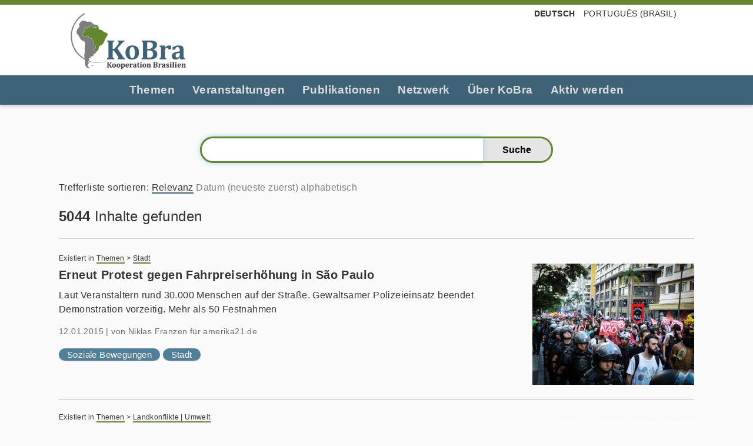

--- FILE ---
content_type: text/html;charset=utf-8
request_url: https://www.kooperation-brasilien.org/de/@@search?b_start:int=4130&set_language=de&sort_on=relevance
body_size: 8724
content:
<!DOCTYPE html>
<html xmlns="http://www.w3.org/1999/xhtml" lang="de" xml:lang="de">
  <head><meta http-equiv="Content-Type" content="text/html; charset=UTF-8" />
    <title>Kooperation Brasilien e.V.</title>
    <link rel="shortcut icon" type="image/x-icon" href="/++theme++kobra/barceloneta/barceloneta-favicon.ico" />
    <link rel="apple-touch-icon" href="/++theme++kobra/barceloneta/barceloneta-apple-touch-icon.png" />
    <link rel="apple-touch-icon-precomposed" sizes="144x144" href="/++theme++kobra/barceloneta/barceloneta-apple-touch-icon-144x144-precomposed.png" />
    <link rel="apple-touch-icon-precomposed" sizes="114x114" href="/++theme++kobra/barceloneta/barceloneta-apple-touch-icon-114x114-precomposed.png" />
    <link rel="apple-touch-icon-precomposed" sizes="72x72" href="/++theme++kobra/barceloneta/barceloneta-apple-touch-icon-72x72-precomposed.png" />
    <link rel="apple-touch-icon-precomposed" sizes="57x57" href="/++theme++kobra/barceloneta/barceloneta-apple-touch-icon-57x57-precomposed.png" />
    <link rel="apple-touch-icon-precomposed" href="/++theme++kobra/barceloneta/barceloneta-apple-touch-icon-precomposed.png" />
  <meta name="twitter:card" content="summary" /><meta property="og:site_name" content="KoBra – Kooperation Brasilien e.V." /><meta property="og:title" content="Kooperation Brasilien e.V." /><meta property="og:type" content="website" /><meta name="twitter:site" content="@KoBrasilien" /><meta property="og:article:publisher" content="https://www.facebook.com/KoBrasilien" /><meta property="og:description" content="" /><meta property="og:url" content="https://www.kooperation-brasilien.org/de" /><meta property="og:image" content="https://www.kooperation-brasilien.org/@@site-logo/logo_kobra_color.png" /><meta property="og:image:type" content="image/png" /><meta name="DC.date.created" content="2020-04-29T10:42:29+01:00" /><meta name="DC.date.modified" content="2025-11-13T17:35:39+01:00" /><meta name="DC.type" content="Basisordner einer Sprache" /><meta name="DC.format" content="text/plain" /><meta name="DC.language" content="de" /><meta name="viewport" content="width=device-width, initial-scale=1.0" /><meta name="generator" content="Plone - http://plone.com" /><link rel="alternate" hreflang="de" href="https://www.kooperation-brasilien.org/de" /><link rel="alternate" hreflang="pt-br" href="https://www.kooperation-brasilien.org/pt-br" /><link rel="home" title="Startseite" href="https://www.kooperation-brasilien.org/de" /><link rel="stylesheet" href="https://www.kooperation-brasilien.org/++plone++production/++unique++2020-06-17T22:40:31.156084/default.css" data-bundle="production" /><link rel="stylesheet" href="https://www.kooperation-brasilien.org//++theme++kobra/++unique++001/less/theme-compiled.css" data-bundle="diazo" /><link rel="canonical" href="https://www.kooperation-brasilien.org/de" /><link rel="search" href="https://www.kooperation-brasilien.org/@@search" title="Website durchsuchen" /><script>PORTAL_URL = 'https://www.kooperation-brasilien.org';</script><script type="text/javascript" src="https://www.kooperation-brasilien.org/++plone++production/++unique++2020-06-17T22:40:31.156084/default.js" data-bundle="production"></script><script type="text/javascript" src="https://www.kooperation-brasilien.org//++theme++kobra/++unique++001/js/theme-compiled.min.js" data-bundle="diazo"></script></head>
  <body id="visual-portal-wrapper" class="frontend icons-off no-portlet-columns pat-markspeciallinks portaltype-lrf site-de template-search thumbs-on userrole-anonymous viewpermission-view" dir="ltr" data-base-url="https://www.kooperation-brasilien.org/de" data-view-url="https://www.kooperation-brasilien.org/de" data-portal-url="https://www.kooperation-brasilien.org" data-i18ncatalogurl="https://www.kooperation-brasilien.org/plonejsi18n" data-pat-markspeciallinks="{&quot;external_links_open_new_window&quot;: true, &quot;mark_special_links&quot;: false}" data-pat-pickadate="{&quot;date&quot;: {&quot;selectYears&quot;: 200}, &quot;time&quot;: {&quot;interval&quot;: 5 } }" data-pat-plone-modal="{&quot;actionOptions&quot;: {&quot;displayInModal&quot;: false}}"><div class="outer-wrapper">
      <header id="content-header">
        <div class="container">
          
      <div id="portal-header">
    <a id="portal-logo" title="Kooperation Brasilien e.V." href="https://www.kooperation-brasilien.org/de">
    <img src="https://www.kooperation-brasilien.org/@@site-logo/logo_kobra_color.png" alt="KoBra – Kooperation Brasilien e.V." title="KoBra – Kooperation Brasilien e.V." /></a>

<div id="portal-searchbox">

    <form id="searchGadget_form" action="https://www.kooperation-brasilien.org/de/@@search" role="search" data-pat-livesearch="ajaxUrl:https://www.kooperation-brasilien.org/de/@@ajax-search" class="pat-livesearch">

        <div class="LSBox">
        <label class="hiddenStructure" for="searchGadget">Website durchsuchen</label>
             
        
             
        <input name="SearchableText" type="text" size="18" id="searchGadget" title="Website durchsuchen" placeholder="Website durchsuchen" class="searchField" />

        <input class="searchButton" type="submit" value="Suche" />

         </div>
    </form>

    <div id="portal-advanced-search" class="hiddenStructure">
        <a href="https://www.kooperation-brasilien.org/de/@@search">Erweiterte Suche…</a>
    </div>

</div>




<ul id="portal-languageselector">
    
    <li class="currentLanguage language-de">
        <a href="https://www.kooperation-brasilien.org/@@multilingual-selector/5504d7f5bde44776b807c66920df89c3/de?b_start:int=4130&amp;set_language=de&amp;sort_on=relevance&amp;post_path=/%40%40search" title="Deutsch">Deutsch</a>
    </li>
    
    <li class="language-pt-br">
        <a href="https://www.kooperation-brasilien.org/@@multilingual-selector/5504d7f5bde44776b807c66920df89c3/pt-br?b_start:int=4130&amp;set_language=pt-br&amp;sort_on=relevance&amp;post_path=/%40%40search" title="Português (Brasil)">Português (Brasil)</a>
    </li>
    
</ul>



</div>

    
          <div id="anonymous-actions">
          </div>
        </div>
      </header>
      <div id="mainnavigation-wrapper">
        <div id="mainnavigation">

  <nav class="plone-navbar pat-navigationmarker" id="portal-globalnav-wrapper">
    <div class="container">
      <div class="plone-navbar-header">
        <button type="button" class="plone-navbar-toggle" data-toggle="collapse" data-target="#portal-globalnav-collapse">
          <span class="sr-only">Toggle navigation</span>
          <span class="icon-bar"></span>
          <span class="icon-bar"></span>
          <span class="icon-bar"></span>
        </button>
      </div>

      <div class="plone-collapse plone-navbar-collapse" id="portal-globalnav-collapse">
        <ul class="plone-nav plone-navbar-nav" id="portal-globalnav">
          <li class="themen has_subtree"><a href="https://www.kooperation-brasilien.org/de/themen" class="state-published" aria-haspopup="true">Themen</a><input id="navitem-themen" type="checkbox" class="opener" /><label for="navitem-themen" role="button" aria-label="Themen"></label><ul class="has_subtree dropdown"><li class="stadt"><a href="https://www.kooperation-brasilien.org/de/themen/stadt" class="state-published">Stadt</a></li><li class="kultur"><a href="https://www.kooperation-brasilien.org/de/themen/kultur" class="state-published">Kultur</a></li><li class="politik-wirtschaft"><a href="https://www.kooperation-brasilien.org/de/themen/politik-wirtschaft" class="state-published">Politik | Wirtschaft</a></li><li class="landkonflikte-umwelt"><a href="https://www.kooperation-brasilien.org/de/themen/landkonflikte-umwelt" class="state-published">Landkonflikte | Umwelt</a></li><li class="menschenrechte-gesellschaft"><a href="https://www.kooperation-brasilien.org/de/themen/menschenrechte-gesellschaft" class="state-published">Menschenrechte | Gesellschaft</a></li></ul></li><li class="veranstaltungen has_subtree"><a href="https://www.kooperation-brasilien.org/de/veranstaltungen" class="state-published" aria-haspopup="true">Veranstaltungen</a><input id="navitem-veranstaltungen" type="checkbox" class="opener" /><label for="navitem-veranstaltungen" role="button" aria-label="Veranstaltungen"></label><ul class="has_subtree dropdown"><li class="fruehjahrstagung"><a href="https://www.kooperation-brasilien.org/de/veranstaltungen/fruehjahrstagung" class="state-published">Frühjahrstagung</a></li><li class="runder-tisch-brasilien"><a href="https://www.kooperation-brasilien.org/de/veranstaltungen/runder-tisch-brasilien" class="state-published">Runder Tisch Brasilien</a></li><li class="termine"><a href="https://www.kooperation-brasilien.org/de/veranstaltungen/termine" class="state-published">Termine</a></li><li class="kobrinar"><a href="https://www.kooperation-brasilien.org/de/veranstaltungen/kobrinar" class="state-published">KoBrinare</a></li></ul></li><li class="publikationen has_subtree"><a href="https://www.kooperation-brasilien.org/de/publikationen" class="state-published" aria-haspopup="true">Publikationen</a><input id="navitem-publikationen" type="checkbox" class="opener" /><label for="navitem-publikationen" role="button" aria-label="Publikationen"></label><ul class="has_subtree dropdown"><li class="brasilicum"><a href="https://www.kooperation-brasilien.org/de/publikationen/brasilicum" class="state-published">Brasilicum</a></li><li class="dossiers"><a href="https://www.kooperation-brasilien.org/de/publikationen/dossiers" class="state-published">Dossiers</a></li><li class="weitere"><a href="https://www.kooperation-brasilien.org/de/publikationen/weitere" class="state-published">Weitere</a></li><li class="stimmen-aus-brasilien"><a href="https://www.kooperation-brasilien.org/de/publikationen/stimmen-aus-brasilien" class="state-published">Stimmen aus Brasilien</a></li></ul></li><li class="netzwerk has_subtree"><a href="https://www.kooperation-brasilien.org/de/netzwerk" class="state-published" aria-haspopup="true">Netzwerk</a><input id="navitem-netzwerk" type="checkbox" class="opener" /><label for="navitem-netzwerk" role="button" aria-label="Netzwerk"></label><ul class="has_subtree dropdown"><li class="gruppen"><a href="https://www.kooperation-brasilien.org/de/netzwerk/gruppen" class="state-published">Gruppen</a></li><li class="unsere-partner"><a href="https://www.kooperation-brasilien.org/de/netzwerk/unsere-partner" class="state-published">Fördermitglieder</a></li></ul></li><li class="ueber-kobra has_subtree"><a href="https://www.kooperation-brasilien.org/de/ueber-kobra" class="state-published" aria-haspopup="true">Über KoBra</a><input id="navitem-ueber-kobra" type="checkbox" class="opener" /><label for="navitem-ueber-kobra" role="button" aria-label="Über KoBra"></label><ul class="has_subtree dropdown"><li class="jahresberichte"><a href="https://www.kooperation-brasilien.org/de/ueber-kobra/jahresberichte" class="state-published">Jahresberichte</a></li><li class="zur-geschichte"><a href="https://www.kooperation-brasilien.org/de/ueber-kobra/zur-geschichte" class="state-published">Zur Geschichte</a></li><li class="positionen"><a href="https://www.kooperation-brasilien.org/de/ueber-kobra/positionen" class="state-published">Positionen</a></li><li class="unser-team"><a href="https://www.kooperation-brasilien.org/de/ueber-kobra/unser-team" class="state-published">Unser Team</a></li></ul></li><li class="mitmachen has_subtree"><a href="https://www.kooperation-brasilien.org/de/mitmachen" class="state-published" aria-haspopup="true">Aktiv werden</a><input id="navitem-mitmachen" type="checkbox" class="opener" /><label for="navitem-mitmachen" role="button" aria-label="Aktiv werden"></label><ul class="has_subtree dropdown"><li class="mitglied-werden"><a href="https://www.kooperation-brasilien.org/de/mitmachen/mitglied-werden" class="state-published">Mitglied werden</a></li><li class="abo"><a href="https://www.kooperation-brasilien.org/de/mitmachen/abo" class="state-published">Brasilicum Abo</a></li><li class="spenden"><a href="https://www.kooperation-brasilien.org/de/mitmachen/spenden" class="state-published">Spenden an KoBra</a></li><li class="newsletter"><a href="https://www.kooperation-brasilien.org/de/mitmachen/newsletter" class="state-published">Newsletter</a></li><li class="eilaktionen"><a href="https://www.kooperation-brasilien.org/de/mitmachen/eilaktionen" class="state-published">Eilaktionen</a></li><li class="praktikum-1"><a href="https://www.kooperation-brasilien.org/de/mitmachen/praktikum-1" class="state-published">Praktikum</a></li><li class="spenden-nach-brasilien"><a href="https://www.kooperation-brasilien.org/de/mitmachen/spenden-nach-brasilien" class="state-published">Spenden nach Brasilien</a></li><li class="engagement-bei-kobra"><a href="https://www.kooperation-brasilien.org/de/mitmachen/engagement-bei-kobra" class="state-published">Engagement bei KoBra</a></li></ul></li>
        </ul>
      </div>
    </div>
  </nav>


</div>
      </div>
      <div id="above-content-wrapper">
          <div id="viewlet-above-content"><nav id="portal-breadcrumbs" class="plone-breadcrumb">
  <div class="container">
    <span id="breadcrumbs-you-are-here" class="hiddenStructure">Sie sind hier</span>
    <ol aria-labelledby="breadcrumbs-you-are-here">
      <li id="breadcrumbs-home">
        <a href="https://www.kooperation-brasilien.org/de">Startseite</a>
      </li>
      
    </ol>
  </div>
</nav>
</div>
      </div>
      <div class="container">
        <div class="row">
          <aside id="global_statusmessage">
      

      <div>
      </div>
    </aside>
        </div>
        <main id="main-container" class="row row-offcanvas row-offcanvas-right">
          

    

    <div class="col-xs-12 col-sm-12 col-md-12">
      <div class="row">
        <div class="col-xs-12 col-sm-12">
          <article id="content">

          <div id="content-core">

      <form name="searchform" id="searchform" action="@@search" role="search" class="searchPage pat-formautofocus">

        <input type="hidden" name="sort_on" value="" />
        <input type="hidden" name="sort_order" value="" />
        <!-- input type="hidden" name="Subject:list" value="" tal:attributes="value subject"/ -->

        <div class="input-group">
          <input class="searchPage form-control" name="SearchableText" type="text" size="25" title="Website durchsuchen" value="" />
          <span class="input-group-btn">
            <input class="searchPage allowMultiSubmit btn btn-primary" type="submit" value="Suche" />
          </span>
        </div>
      </form>

      

      <div class="visualClear"><!-- --></div>

      <div>
        <div id="search-results-wrapper">

          
            <nav id="searchResultsSort">
              <span class="autotab-heading">Trefferliste sortieren</span>:
              <span id="sorting-options">
                
                  
                    <a data-sort="relevance" href="https://www.kooperation-brasilien.org/de/@@search?b_start:int=4130&amp;set_language=de&amp;sort_on=relevance" data-order="" class="active">Relevanz</a>
                  
                    <a data-sort="Date" href="https://www.kooperation-brasilien.org/de/@@search?b_start:int=4130&amp;set_language=de&amp;sort_on=Date&amp;sort_order=reverse" data-order="reverse" class="active">Datum (neueste zuerst)</a>
                  
                    <a data-sort="sortable_title" href="https://www.kooperation-brasilien.org/de/@@search?b_start:int=4130&amp;set_language=de&amp;sort_on=sortable_title" data-order="" class="active">alphabetisch</a>
                  
                
              </span>
            </nav>

	    <h1 id="search-results-bar">
              <span id="results-count"><strong id="search-results-number">5044</strong> Inhalte gefunden</span>
	    </h1>

	    <hr />

            <div id="search-results" data-default-sort="relevance">

              

                
                  
		    <article class="tileItem">
		      <div class="documentLocation link-location">
                        <span>Existiert in</span>
                        <span dir="ltr">
                          
                            <a href="https://www.kooperation-brasilien.org/de/themen">Themen</a>
                            <span class="breadcrumbSeparator">
			      &gt;
			      
                            </span>
                          
                        </span>
                        <span dir="ltr">
                          
                            <a href="https://www.kooperation-brasilien.org/de/themen/stadt">Stadt</a>
                            
                          
                        </span>
		      </div>

		      <a href="https://www.kooperation-brasilien.org/de/themen/stadt/erneut-protest-gegen-fahrpreiserhoehung-in-sao-paulo">
			<div class="tileImage">
			  <img src="https://www.kooperation-brasilien.org/de/themen/stadt/erneut-protest-gegen-fahrpreiserhoehung-in-sao-paulo/@@images/4fdf9e47-4a5d-4f79-958b-c3d5c0a2de24.jpeg" alt="Erneut Protest gegen Fahrpreiserhöhung in São Paulo" title="Erneut Protest gegen Fahrpreiserhöhung in São Paulo" height="300" width="400" class="thumb-preview" />
			</div>

			<h2 class="tileHeadline">Erneut Protest gegen Fahrpreiserhöhung in São Paulo</h2>
			<div class="tileBody">
			  <span class="description">Laut Veranstaltern rund 30.000 Menschen auf der Straße. Gewaltsamer Polizeieinsatz beendet Demonstration vorzeitig. Mehr als 50 Festnahmen</span>
			</div>
		      </a>

		      
                      <div class="documentByLine">
                        
                        
			  <span class="byline-date">
			    12.01.2015
			  </span>
			  |
                          
			    <span class="documentAuthor">
                              von
                              <span>Niklas Franzen für amerika21.de</span>
                            </span>
                          
			
                      </div>
                    
		      
		      <nav class="categories" role="navigation">
			<ul aria-labelledby="categories-filed-under">
			  <li>
			    <a href="https://www.kooperation-brasilien.org/de/@@search?Subject%3Alist=Soziale%20Bewegungen" class="link-category" rel="nofollow">Soziale Bewegungen</a>
			  </li>
     <li>
			    <a href="https://www.kooperation-brasilien.org/de/@@search?Subject%3Alist=Stadt" class="link-category" rel="nofollow">Stadt</a>
			  </li>
			</ul>
		      </nav>
		    

		      <div class="visualClear"><!-- --></div>

		    </article>
                  
                
                  
		    <article class="tileItem">
		      <div class="documentLocation link-location">
                        <span>Existiert in</span>
                        <span dir="ltr">
                          
                            <a href="https://www.kooperation-brasilien.org/de/themen">Themen</a>
                            <span class="breadcrumbSeparator">
			      &gt;
			      
                            </span>
                          
                        </span>
                        <span dir="ltr">
                          
                            <a href="https://www.kooperation-brasilien.org/de/themen/landkonflikte-umwelt">Landkonflikte | Umwelt</a>
                            
                          
                        </span>
		      </div>

		      <a href="https://www.kooperation-brasilien.org/de/themen/landkonflikte-umwelt/neue-regeln-beim-genehmigungsverfahren-fuer-umstrittenen-tapajos-staudamm">
			<div class="tileImage">
			  <img src="https://www.kooperation-brasilien.org/de/themen/landkonflikte-umwelt/neue-regeln-beim-genehmigungsverfahren-fuer-umstrittenen-tapajos-staudamm/@@images/6df68543-9721-485a-b9ef-9dfe3e5c91b8.png" alt="Neue Regeln beim Genehmigungsverfahren für umstrittenen Tapajós-Staudamm" title="Neue Regeln beim Genehmigungsverfahren für umstrittenen Tapajós-Staudamm" height="267" width="400" class="thumb-preview" />
			</div>

			<h2 class="tileHeadline">Neue Regeln beim Genehmigungsverfahren für umstrittenen Tapajós-Staudamm</h2>
			<div class="tileBody">
			  <span class="description">Brasília plant, beim Staudamm São Luiz do Tapajós in Itaituba im Bundesstaat Pará die bisher gültigen Vorschriften im offiziellen Genehmigungsverfahren zu ändern.</span>
			</div>
		      </a>

		      
                      <div class="documentByLine">
                        
                        
			  <span class="byline-date">
			    01.01.2015
			  </span>
			  |
                          
			    <span class="documentAuthor">
                              von
                              <span>Christian Russau</span>
                            </span>
                          
			
                      </div>
                    
		      
		      <nav class="categories" role="navigation">
			<ul aria-labelledby="categories-filed-under">
			  <li>
			    <a href="https://www.kooperation-brasilien.org/de/@@search?Subject%3Alist=Soziale%20Bewegungen" class="link-category" rel="nofollow">Soziale Bewegungen</a>
			  </li>
     <li>
			    <a href="https://www.kooperation-brasilien.org/de/@@search?Subject%3Alist=Politik%20und%20Wirtschaft" class="link-category" rel="nofollow">Politik und Wirtschaft</a>
			  </li>
     <li>
			    <a href="https://www.kooperation-brasilien.org/de/@@search?Subject%3Alist=Menschenrechte%20und%20Gesellschaft" class="link-category" rel="nofollow">Menschenrechte und Gesellschaft</a>
			  </li>
     <li>
			    <a href="https://www.kooperation-brasilien.org/de/@@search?Subject%3Alist=Amazonien" class="link-category" rel="nofollow">Amazonien</a>
			  </li>
     <li>
			    <a href="https://www.kooperation-brasilien.org/de/@@search?Subject%3Alist=Belo%20Monte" class="link-category" rel="nofollow">Belo Monte</a>
			  </li>
     <li>
			    <a href="https://www.kooperation-brasilien.org/de/@@search?Subject%3Alist=Recht%20auf%20Nahrung" class="link-category" rel="nofollow">Recht auf Nahrung</a>
			  </li>
     <li>
			    <a href="https://www.kooperation-brasilien.org/de/@@search?Subject%3Alist=Wald%20und%20Klima" class="link-category" rel="nofollow">Wald und Klima</a>
			  </li>
     <li>
			    <a href="https://www.kooperation-brasilien.org/de/@@search?Subject%3Alist=Traditionelle%20V%C3%B6lker%20und%20Gemeinschaften" class="link-category" rel="nofollow">Traditionelle Völker und Gemeinschaften</a>
			  </li>
     <li>
			    <a href="https://www.kooperation-brasilien.org/de/@@search?Subject%3Alist=Landkonflikte%20und%20Umwelt" class="link-category" rel="nofollow">Landkonflikte und Umwelt</a>
			  </li>
     <li>
			    <a href="https://www.kooperation-brasilien.org/de/@@search?Subject%3Alist=Energie" class="link-category" rel="nofollow">Energie</a>
			  </li>
     <li>
			    <a href="https://www.kooperation-brasilien.org/de/@@search?Subject%3Alist=Gro%C3%9Fprojekte" class="link-category" rel="nofollow">Großprojekte</a>
			  </li>
			</ul>
		      </nav>
		    

		      <div class="visualClear"><!-- --></div>

		    </article>
                  
                
                  
		    <article class="tileItem">
		      <div class="documentLocation link-location">
                        <span>Existiert in</span>
                        <span dir="ltr">
                          
                            <a href="https://www.kooperation-brasilien.org/de/themen">Themen</a>
                            <span class="breadcrumbSeparator">
			      &gt;
			      
                            </span>
                          
                        </span>
                        <span dir="ltr">
                          
                            <a href="https://www.kooperation-brasilien.org/de/themen/menschenrechte-gesellschaft">Menschenrechte | Gesellschaft</a>
                            <span class="breadcrumbSeparator">
			      &gt;
			      
                            </span>
                          
                        </span>
                        <span dir="ltr">
                          
                            <a href="https://www.kooperation-brasilien.org/de/themen/menschenrechte-gesellschaft/50-jahre-militaerputsch">50 Jahre Militärputsch</a>
                            
                          
                        </span>
		      </div>

		      <a href="https://www.kooperation-brasilien.org/de/themen/menschenrechte-gesellschaft/50-jahre-militaerputsch/gegenantraege-gegen-siemens-vorstand-und-aufsichtsrat">
			<div class="tileImage">
			  <img src="https://www.kooperation-brasilien.org/de/themen/menschenrechte-gesellschaft/50-jahre-militaerputsch/gegenantraege-gegen-siemens-vorstand-und-aufsichtsrat/@@images/43f476fa-5416-48b1-b4f8-8422b7673ebd.png" alt="Gegenanträge gegen Siemens-Vorstand und Aufsichtsrat" title="Gegenanträge gegen Siemens-Vorstand und Aufsichtsrat" height="60" width="400" class="thumb-preview" />
			</div>

			<h2 class="tileHeadline">Gegenanträge gegen Siemens-Vorstand und Aufsichtsrat</h2>
			<div class="tileBody">
			  <span class="description">Der Dachverband der Kritischen Aktionärinnen und Aktionäre hat Gegenanträge gegen Vorstand und Aufsichtsrat von Siemens eingereicht wegen deren Beteiligung an Staudamm- und Windkraftprojekten, die die Rechte der lokalen Bevölkerung mißachten, wegen Beteiligung an extrem klimaschädlichen Großprojekten und Firmen sowie wegen der bislang unaufgearbeiteten Vergangenheit von Siemens während der brasilianischen Militärdiktatur.</span>
			</div>
		      </a>

		      
                      <div class="documentByLine">
                        
                        
			  <span class="byline-date">
			    27.12.2014
			  </span>
			  |
                          
			    <span class="documentAuthor">
                              von
                              <span>Dachverband kritische Aktionäre</span>
                            </span>
                          
			
                      </div>
                    
		      
		      <nav class="categories" role="navigation">
			<ul aria-labelledby="categories-filed-under">
			  <li>
			    <a href="https://www.kooperation-brasilien.org/de/@@search?Subject%3Alist=Soziale%20Bewegungen" class="link-category" rel="nofollow">Soziale Bewegungen</a>
			  </li>
     <li>
			    <a href="https://www.kooperation-brasilien.org/de/@@search?Subject%3Alist=Politik%20und%20Wirtschaft" class="link-category" rel="nofollow">Politik und Wirtschaft</a>
			  </li>
     <li>
			    <a href="https://www.kooperation-brasilien.org/de/@@search?Subject%3Alist=Menschenrechte%20und%20Gesellschaft" class="link-category" rel="nofollow">Menschenrechte und Gesellschaft</a>
			  </li>
     <li>
			    <a href="https://www.kooperation-brasilien.org/de/@@search?Subject%3Alist=Amazonien" class="link-category" rel="nofollow">Amazonien</a>
			  </li>
     <li>
			    <a href="https://www.kooperation-brasilien.org/de/@@search?Subject%3Alist=Belo%20Monte" class="link-category" rel="nofollow">Belo Monte</a>
			  </li>
     <li>
			    <a href="https://www.kooperation-brasilien.org/de/@@search?Subject%3Alist=Recht%20auf%20Nahrung" class="link-category" rel="nofollow">Recht auf Nahrung</a>
			  </li>
     <li>
			    <a href="https://www.kooperation-brasilien.org/de/@@search?Subject%3Alist=Wald%20und%20Klima" class="link-category" rel="nofollow">Wald und Klima</a>
			  </li>
     <li>
			    <a href="https://www.kooperation-brasilien.org/de/@@search?Subject%3Alist=Traditionelle%20V%C3%B6lker%20und%20Gemeinschaften" class="link-category" rel="nofollow">Traditionelle Völker und Gemeinschaften</a>
			  </li>
     <li>
			    <a href="https://www.kooperation-brasilien.org/de/@@search?Subject%3Alist=Landkonflikte%20und%20Umwelt" class="link-category" rel="nofollow">Landkonflikte und Umwelt</a>
			  </li>
     <li>
			    <a href="https://www.kooperation-brasilien.org/de/@@search?Subject%3Alist=Energie" class="link-category" rel="nofollow">Energie</a>
			  </li>
     <li>
			    <a href="https://www.kooperation-brasilien.org/de/@@search?Subject%3Alist=50%20Jahre%20Milit%C3%A4rputsch" class="link-category" rel="nofollow">50 Jahre Militärputsch</a>
			  </li>
     <li>
			    <a href="https://www.kooperation-brasilien.org/de/@@search?Subject%3Alist=Gro%C3%9Fprojekte" class="link-category" rel="nofollow">Großprojekte</a>
			  </li>
			</ul>
		      </nav>
		    

		      <div class="visualClear"><!-- --></div>

		    </article>
                  
                
                  
		    <article class="tileItem">
		      <div class="documentLocation link-location">
                        <span>Existiert in</span>
                        <span dir="ltr">
                          
                            <a href="https://www.kooperation-brasilien.org/de/themen">Themen</a>
                            <span class="breadcrumbSeparator">
			      &gt;
			      
                            </span>
                          
                        </span>
                        <span dir="ltr">
                          
                            <a href="https://www.kooperation-brasilien.org/de/themen/politik-wirtschaft">Politik | Wirtschaft</a>
                            
                          
                        </span>
		      </div>

		      <a href="https://www.kooperation-brasilien.org/de/themen/politik-wirtschaft/immer-mehr-von-was-eigentlich">
			<div class="tileImage">
			  <img src="https://www.kooperation-brasilien.org/de/themen/politik-wirtschaft/immer-mehr-von-was-eigentlich/@@images/f4b7461d-e54d-4449-8b1f-79ba71223567.jpeg" alt="Immer mehr von was eigentlich?" title="Immer mehr von was eigentlich?" height="226" width="400" class="thumb-preview" />
			</div>

			<h2 class="tileHeadline">Immer mehr von was eigentlich?</h2>
			<div class="tileBody">
			  <span class="description">Zum Jahresabschluss präsentieren wir euch eine hörbare Zusammenfassung (14 min) vom Runden Tisch Brasilien 2014 der sich mit Post-Wachstum im deutsch-brasilianischen Kontext beschäftigt hat.</span>
			</div>
		      </a>

		      
                      <div class="documentByLine">
                        
                        
			  <span class="byline-date">
			    22.12.2014
			  </span>
			  |
                          
			    <span class="documentAuthor">
                              von
                              <span>Fabian Kern</span>
                            </span>
                          
			
                      </div>
                    
		      
		      <nav class="categories" role="navigation">
			<ul aria-labelledby="categories-filed-under">
			  <li>
			    <a href="https://www.kooperation-brasilien.org/de/@@search?Subject%3Alist=Soziale%20Bewegungen" class="link-category" rel="nofollow">Soziale Bewegungen</a>
			  </li>
     <li>
			    <a href="https://www.kooperation-brasilien.org/de/@@search?Subject%3Alist=Politik%20und%20Wirtschaft" class="link-category" rel="nofollow">Politik und Wirtschaft</a>
			  </li>
			</ul>
		      </nav>
		    

		      <div class="visualClear"><!-- --></div>

		    </article>
                  
                
                  
		    <article class="tileItem">
		      <div class="documentLocation link-location">
                        <span>Existiert in</span>
                        <span dir="ltr">
                          
                            <a href="https://www.kooperation-brasilien.org/l">l</a>
                            
                          
                        </span>
		      </div>

		      <a href="https://www.kooperation-brasilien.org/l/00013">
			

			<h2 class="tileHeadline">00013</h2>
			
		      </a>

		      
                      <div class="documentByLine">
                        
                        
			  <span class="byline-date">
			    22.12.2014
			  </span>
			  |
                          
			    <span class="documentAuthor">
                              von
                              <span>fabian.kern@kooperation-brasilien.org</span>
                            </span>
                          
			
                      </div>
                    
		      
		      
		    

		      <div class="visualClear"><!-- --></div>

		    </article>
                  
                
                  
		    <article class="tileItem">
		      <div class="documentLocation link-location">
                        <span>Existiert in</span>
                        <span dir="ltr">
                          
                            <a href="https://www.kooperation-brasilien.org/de/themen">Themen</a>
                            <span class="breadcrumbSeparator">
			      &gt;
			      
                            </span>
                          
                        </span>
                        <span dir="ltr">
                          
                            <a href="https://www.kooperation-brasilien.org/de/themen/landkonflikte-umwelt">Landkonflikte | Umwelt</a>
                            
                          
                        </span>
		      </div>

		      <a href="https://www.kooperation-brasilien.org/de/themen/landkonflikte-umwelt/tendenz-steigend-2013-die-neusten-entwaldungszahlen">
			<div class="tileImage">
			  <img src="https://www.kooperation-brasilien.org/de/themen/landkonflikte-umwelt/tendenz-steigend-2013-die-neusten-entwaldungszahlen/@@images/f5061e1d-725d-4dd5-8c32-2fe35f12d212.jpeg" alt="Tendenz steigend – Die neusten Entwaldungszahlen" title="Tendenz steigend – Die neusten Entwaldungszahlen" height="209" width="400" class="thumb-preview" />
			</div>

			<h2 class="tileHeadline">Tendenz steigend – Die neusten Entwaldungszahlen</h2>
			<div class="tileBody">
			  <span class="description">Das Instituto Nacional de Pesquisas Espaciais (INPE) und die Umweltschutzbehörde IBAMA haben am 7.11.2014 einen neuen Kooperationsvertrag abgeschlossen, um das Monitoring und die Kontrolle im Amazonas im Kampf gegen die illegale Abholzung zu optimieren.</span>
			</div>
		      </a>

		      
                      <div class="documentByLine">
                        
                        
			  <span class="byline-date">
			    17.12.2014
			  </span>
			  |
                          
			    <span class="documentAuthor">
                              von
                              <span>KoBra</span>
                            </span>
                          
			
                      </div>
                    
		      
		      <nav class="categories" role="navigation">
			<ul aria-labelledby="categories-filed-under">
			  <li>
			    <a href="https://www.kooperation-brasilien.org/de/@@search?Subject%3Alist=Amazonien" class="link-category" rel="nofollow">Amazonien</a>
			  </li>
     <li>
			    <a href="https://www.kooperation-brasilien.org/de/@@search?Subject%3Alist=Landkonflikte%20und%20Umwelt" class="link-category" rel="nofollow">Landkonflikte und Umwelt</a>
			  </li>
     <li>
			    <a href="https://www.kooperation-brasilien.org/de/@@search?Subject%3Alist=Rio%20S%C3%A3o%20Francisco" class="link-category" rel="nofollow">Rio São Francisco</a>
			  </li>
     <li>
			    <a href="https://www.kooperation-brasilien.org/de/@@search?Subject%3Alist=Wald%20und%20Klima" class="link-category" rel="nofollow">Wald und Klima</a>
			  </li>
			</ul>
		      </nav>
		    

		      <div class="visualClear"><!-- --></div>

		    </article>
                  
                
                  
		    <article class="tileItem">
		      <div class="documentLocation link-location">
                        <span>Existiert in</span>
                        <span dir="ltr">
                          
                            <a href="https://www.kooperation-brasilien.org/de/mitmachen">Aktiv werden</a>
                            <span class="breadcrumbSeparator">
			      &gt;
			      
                            </span>
                          
                        </span>
                        <span dir="ltr">
                          
                            <a href="https://www.kooperation-brasilien.org/de/mitmachen/eilaktionen">Eilaktionen</a>
                            
                          
                        </span>
		      </div>

		      <a href="https://www.kooperation-brasilien.org/de/mitmachen/eilaktionen/urgent-action-von-amnesty-in-bahia-brasilien-ist-der-16-jaehrige-tenager-verschwunden-worden">
			<div class="tileImage">
			  <img src="https://www.kooperation-brasilien.org/de/mitmachen/eilaktionen/urgent-action-von-amnesty-in-bahia-brasilien-ist-der-16-jaehrige-tenager-verschwunden-worden/@@images/c7955bf6-6cdd-46f1-959b-32059bc9cd41.png" alt="Urgent Action von Amnesty: In Bahia, Brasilien ist der 16 Jährige Tenager verschwunden worden" title="Urgent Action von Amnesty: In Bahia, Brasilien ist der 16 Jährige Tenager verschwunden worden" height="162" width="400" class="thumb-preview" />
			</div>

			<h2 class="tileHeadline">Urgent Action von Amnesty: In Bahia, Brasilien ist der 16 Jährige Tenager verschwunden worden</h2>
			<div class="tileBody">
			  <span class="description">Im Nordosten von Brasilien wurde ein 16-Jähriger offenbar Opfer des Verschwindenlassens, nachdem er Berichten zufolge bei einer Polizeioperation in Salvador im Bundesstaat Bahia von Angehörigen der Militärpolizei gefesselt und mitgenommen wurde.</span>
			</div>
		      </a>

		      
                      <div class="documentByLine">
                        
                        
			  <span class="byline-date">
			    15.12.2014
			  </span>
			  |
                          
			    <span class="documentAuthor">
                              von
                              <span>fabian.kern@kooperation-brasilien.org</span>
                            </span>
                          
			
                      </div>
                    
		      
		      
		    

		      <div class="visualClear"><!-- --></div>

		    </article>
                  
                
                  
		    <article class="tileItem">
		      <div class="documentLocation link-location">
                        <span>Existiert in</span>
                        <span dir="ltr">
                          
                            <a href="https://www.kooperation-brasilien.org/de/publikationen">Publikationen</a>
                            <span class="breadcrumbSeparator">
			      &gt;
			      
                            </span>
                          
                        </span>
                        <span dir="ltr">
                          
                            <a href="https://www.kooperation-brasilien.org/de/publikationen/weitere">Weitere</a>
                            <span class="breadcrumbSeparator">
			      &gt;
			      
                            </span>
                          
                        </span>
                        <span dir="ltr">
                          
                            <a href="https://www.kooperation-brasilien.org/de/publikationen/weitere/zeitschriften">Zeitschriften</a>
                            
                          
                        </span>
		      </div>

		      <a href="https://www.kooperation-brasilien.org/de/publikationen/weitere/zeitschriften/brasiliennachrichten-150">
			<div class="tileImage">
			  <img src="https://www.kooperation-brasilien.org/de/publikationen/weitere/zeitschriften/brasiliennachrichten-150/@@images/9ac756ba-704d-47fc-8d4d-f0560b0e0e10.jpeg" alt="BrasilienNachrichten 150" title="BrasilienNachrichten 150" height="533" width="400" class="thumb-preview" />
			</div>

			<h2 class="tileHeadline">BrasilienNachrichten 150</h2>
			<div class="tileBody">
			  <span class="description">Berichte zu Kultur, Politik, Wirtschaft, Indigenen und Umwelt in Brasilien.</span>
			</div>
		      </a>

		      
                      <div class="documentByLine">
                        
                        
			  <span class="byline-date">
			    15.12.2014
			  </span>
			  |
                          
			    <span class="documentAuthor">
                              von
                              <span>Brasiliennachrichten</span>
                            </span>
                          
			
                      </div>
                    
		      
		      <nav class="categories" role="navigation">
			<ul aria-labelledby="categories-filed-under">
			  <li>
			    <a href="https://www.kooperation-brasilien.org/de/@@search?Subject%3Alist=Landkonflikte%20und%20Umwelt" class="link-category" rel="nofollow">Landkonflikte und Umwelt</a>
			  </li>
     <li>
			    <a href="https://www.kooperation-brasilien.org/de/@@search?Subject%3Alist=Politik%20und%20Wirtschaft" class="link-category" rel="nofollow">Politik und Wirtschaft</a>
			  </li>
     <li>
			    <a href="https://www.kooperation-brasilien.org/de/@@search?Subject%3Alist=Menschenrechte%20und%20Gesellschaft" class="link-category" rel="nofollow">Menschenrechte und Gesellschaft</a>
			  </li>
			</ul>
		      </nav>
		    

		      <div class="visualClear"><!-- --></div>

		    </article>
                  
                
                  
		    <article class="tileItem">
		      <div class="documentLocation link-location">
                        <span>Existiert in</span>
                        <span dir="ltr">
                          
                            <a href="https://www.kooperation-brasilien.org/de/publikationen">Publikationen</a>
                            <span class="breadcrumbSeparator">
			      &gt;
			      
                            </span>
                          
                        </span>
                        <span dir="ltr">
                          
                            <a href="https://www.kooperation-brasilien.org/de/publikationen/weitere">Weitere</a>
                            
                          
                        </span>
		      </div>

		      <a href="https://www.kooperation-brasilien.org/de/publikationen/weitere/dossier-der-belo-monte-staudamm-und-die-rolle-europaeischer-konzerne">
			<div class="tileImage">
			  <img src="https://www.kooperation-brasilien.org/de/publikationen/weitere/dossier-der-belo-monte-staudamm-und-die-rolle-europaeischer-konzerne/@@images/66fd16ee-8763-44b9-ada8-af88bacecf31.png" alt="Dossier: Der Belo-Monte-Staudamm und die Rolle europäischer Konzerne" title="Dossier: Der Belo-Monte-Staudamm und die Rolle europäischer Konzerne" height="566" width="400" class="thumb-preview" />
			</div>

			<h2 class="tileHeadline">Dossier: Der Belo-Monte-Staudamm und die Rolle europäischer Konzerne</h2>
			<div class="tileBody">
			  <span class="description">Der Wasserkraftkomplex Belo Monte ist für viele Kritiker/-innen Türöffner für weitere Großstaudämme in der Region. In der öffentlichen Wahrnehmung wird Belo Monte gemeinhin als rein brasilianisches Projekt betrachtet.</span>
			</div>
		      </a>

		      
                      <div class="documentByLine">
                        
                        
			  <span class="byline-date">
			    15.12.2014
			  </span>
			  |
                          
			    <span class="documentAuthor">
                              von
                              <span>Tina Kleiber &amp; Christian Russau</span>
                            </span>
                          
			
                      </div>
                    
		      
		      <nav class="categories" role="navigation">
			<ul aria-labelledby="categories-filed-under">
			  <li>
			    <a href="https://www.kooperation-brasilien.org/de/@@search?Subject%3Alist=Amazonien" class="link-category" rel="nofollow">Amazonien</a>
			  </li>
     <li>
			    <a href="https://www.kooperation-brasilien.org/de/@@search?Subject%3Alist=Belo%20Monte" class="link-category" rel="nofollow">Belo Monte</a>
			  </li>
			</ul>
		      </nav>
		    

		      <div class="visualClear"><!-- --></div>

		    </article>
                  
                
                  
		    <article class="tileItem">
		      <div class="documentLocation link-location">
                        <span>Existiert in</span>
                        <span dir="ltr">
                          
                            <a href="https://www.kooperation-brasilien.org/de/veranstaltungen">Veranstaltungen</a>
                            <span class="breadcrumbSeparator">
			      &gt;
			      
                            </span>
                          
                        </span>
                        <span dir="ltr">
                          
                            <a href="https://www.kooperation-brasilien.org/de/veranstaltungen/termine">Termine</a>
                            
                          
                        </span>
		      </div>

		      <a href="https://www.kooperation-brasilien.org/de/veranstaltungen/termine/pastoral-da-cidade-die-kirche-in-den-megacities-brasiliens">
			

			<h2 class="tileHeadline">Pastoral da Cidade - Die Kirche in den Megacities Brasiliens</h2>
			<div class="tileBody">
			  <span class="description">Gemeinde in der Stadt zwischen Tradition und Moderne  Die Phänomene der Modernisierung, Industrialisierung  und Urbanisierung haben enorme Auswirkungen auf das  religiöse Leben in Brasilien. Der christliche Glaube wurde  dadurch in Frage gestellt und zwang die Kirchen unterschiedlicher  Denominationen sich neu zu interpretieren  um eine kritische Postition in der Gesellschaft einnehmen  zu können.</span>
			</div>
		      </a>

		      
                      <div class="documentByLine">
                        
                        
			  <span class="byline-date">
			    15.12.2014
			  </span>
			  |
                          
			    <span class="documentAuthor">
                              von
                              <span>fabian.kern@kooperation-brasilien.org</span>
                            </span>
                          
			
                      </div>
                    
		      
		      
		    

		      <div class="visualClear"><!-- --></div>

		    </article>
                  
                

                

    <!-- Navigation -->


  <nav class="pagination">

    <ul>

      
      <li class="previous">
        <a href="https://www.kooperation-brasilien.org/de/@@search?b_start:int=4120&amp;set_language=de&amp;sort_on=relevance">
          <span class="arrow"></span>
          <span class="label">10 frühere Inhalte</span>
        </a>
      </li>

      
      <li class="first">
        <a href="https://www.kooperation-brasilien.org/de/@@search?b_start:int=0&amp;set_language=de&amp;sort_on=relevance">1</a>
      </li>

      
      <li class="disabled">
        <span>...</span>
      </li>

      
      <li>
        <a href="https://www.kooperation-brasilien.org/de/@@search?b_start:int=4100&amp;set_language=de&amp;sort_on=relevance">411</a>
      </li>
      <li>
        <a href="https://www.kooperation-brasilien.org/de/@@search?b_start:int=4110&amp;set_language=de&amp;sort_on=relevance">412</a>
      </li>
      <li>
        <a href="https://www.kooperation-brasilien.org/de/@@search?b_start:int=4120&amp;set_language=de&amp;sort_on=relevance">413</a>
      </li>

      
      <li class="active">
        <span>414</span>
      </li>

      
      <li>
        <a href="https://www.kooperation-brasilien.org/de/@@search?b_start:int=4140&amp;set_language=de&amp;sort_on=relevance">415</a>
      </li>
      <li>
        <a href="https://www.kooperation-brasilien.org/de/@@search?b_start:int=4150&amp;set_language=de&amp;sort_on=relevance">416</a>
      </li>
      <li>
        <a href="https://www.kooperation-brasilien.org/de/@@search?b_start:int=4160&amp;set_language=de&amp;sort_on=relevance">417</a>
      </li>

      
      <li class="disabled">
        <span>...</span>
      </li>

      
      <li class="last">
        <a href="https://www.kooperation-brasilien.org/de/@@search?b_start:int=5040&amp;set_language=de&amp;sort_on=relevance">505</a>
      </li>

      
      <li class="next">
        <a href="https://www.kooperation-brasilien.org/de/@@search?b_start:int=4140&amp;set_language=de&amp;sort_on=relevance">
          <span class="label">Die nächsten 10 Inhalte</span>
          <span class="arrow"></span>
        </a>
      </li>
    </ul>

  </nav>





              
            </div>
          

        </div>
      </div>

      <div class="visualClear"><!-- --></div>

      <script type="text/javascript" src="https://www.kooperation-brasilien.org/++resource++search.js">
      </script>
    </div>
        </article>
        </div>
      </div>
      <footer class="row">
        <div class="col-xs-12 col-sm-12">
          <div id="viewlet-below-content">
</div>
        </div>
      </footer>
    </div>
  
          <div id="column1-container">
          </div>
          <div id="column2-container">
          </div>
        </main><!--/row-->
      </div><!--/container-->
    </div><!--/outer-wrapper --><div id="prev-next-pagination"></div><footer id="portal-footer-wrapper">
      <div class="container" id="portal-footer">
        <div class="doormat row">
    
    
  </div>
        <div class="copyright row"><div class="col-xs-12">
      <div class="row">
	<div class="col-sm-4">
	  <div class="inline-block-left">
	  <h3><strong>Kooperation Brasilien e.V.</strong></h3>
	  <p>
	    Kronenstraße 16a
	    <br />
	    79100 Freiburg
	    <br />
	    Deutschland
	  </p>
	  <p>
	    <a href="mailto:info@kooperation-brasilien.org">info@kooperation-brasilien.org</a>
	  </p>
	  </div>
	  <div class="social">
	    <a href="https://www.facebook.com/KoBrasilien" title="Facebook">
	      <span class="fa-stack fa-lg">
	      <i class="fa fa-circle fa-stack-2x"></i>
	      <i class="fa fa-facebook fa-inverse fa-stack-1x"></i>
	      </span>
	    </a>
	    <a href="https://twitter.com/@KoBrasilien" title="Twitter">
	      <span class="fa-stack fa-lg">
		<i class="fa fa-circle fa-stack-2x"></i>
		<i class="fa fa-twitter fa-inverse fa-stack-1x"></i>
	      </span>
	    </a>
	    <a href="https://t.me/KooperationBrasilien" title="Telegram">
	      <span class="fa-stack fa-lg">
		<i class="fa fa-circle fa-stack-2x"></i>
		<i class="fa fa-paper-plane fa-inverse fa-stack-1x"></i>
	      </span>
	    </a>
	    <a href="https://www.instagram.com/kobrasilien/" title="Facebook">
	      <span class="fa-stack fa-lg">
	      <i class="fa fa-circle fa-stack-2x"></i>
	      <i class="fa fa-instagram fa-inverse fa-stack-1x"></i>
	      </span>
	    </a>	    
	    <a href="https://www.youtube.com/channel/UCdk-WspoGU_jHdKmN7oU4RA/videos" title="YouTube">
	      <span class="fa-stack fa-lg">
		<i class="fa fa-circle fa-stack-2x"></i>
		<i class="fa fa-youtube-play fa-inverse fa-stack-1x"></i>
	      </span>
	    </a>
	  </div>
	</div>
	<div class="col-sm-4 col-xs-6">
	  <div class="inline-block-left">
	  <h3>Über uns</h3>
	  <ul class="list-unstyled">
	    <li><a href="https://www.kooperation-brasilien.org/de/ueber-kobra">Organisation</a></li>
	    <li><a href="https://www.kooperation-brasilien.org/de/ueber-kobra/zur-geschichte">Geschichte</a></li>
	    <li><a href="https://www.kooperation-brasilien.org/de/ueber-kobra/jahresberichte">Jahresberichte</a></li>
	    <li><a href="https://www.kooperation-brasilien.org/de/publikationen">Publikationen</a></li>
	  </ul>
	</div>
	</div>
	<div class="col-sm-4 col-xs-6">
	  <div class="inline-block-left">
	  <h3>Navigation</h3>
	  <ul class="list-unstyled">
	    <li><a href="https://www.kooperation-brasilien.org/de/themen">Themen</a></li>
	    <li><a href="https://www.kooperation-brasilien.org/de/publikationen/dossiers">Dossiers</a></li>
	    <li><a href="https://www.kooperation-brasilien.org/de/netzwerk">Netzwerk</a></li>
	  </ul>
	</div>
	</div>
      </div>
    </div></div>
        <div class="colophon row"><div class="col-xs-12">
    <ul class="list-inline">
      <li><a class="btn btn-danger" href="https://www.kooperation-brasilien.org/de/mitmachen/spenden">Spenden</a></li>
      <li><a class="btn btn-danger" href="https://www.kooperation-brasilien.org/de/mitmachen/newsletter">Newsletter</a></li>
      <li><a class="btn btn-danger" href="https://www.kooperation-brasilien.org/de/mitmachen">Mitmachen</a></li>
    </ul>
    </div></div>
        <div class="site-actions row"><div class="col-xs-12"><ul class="actions-site_actions">
      
        <li class="portletItem">
          <a href="https://www.kooperation-brasilien.org/de/sitemap">

            <span>Übersicht</span>

            

          </a>
        </li>
      
        <li class="portletItem">
          <a href="https://www.kooperation-brasilien.org/de/accessibility-info">

            <span>Barrierefreiheit</span>

            

          </a>
        </li>
      
        <li class="portletItem">
          <a href="https://www.kooperation-brasilien.org/de/impressum">

            <span>Impressum</span>

            

          </a>
        </li>
      
        <li class="portletItem">
          <a href="https://www.kooperation-brasilien.org/de/datenschutz">

            <span>Datenschutz</span>

            

          </a>
        </li>
      
    </ul></div></div>
      </div>
    </footer><div id="plone-analytics"><!-- Matomo -->
<script type="text/javascript">
  var _paq = window._paq || [];
  /* tracker methods like "setCustomDimension" should be called before "trackPageView" */
  _paq.push(["disableCookies"]);
  _paq.push(['trackPageView']);
  _paq.push(['enableLinkTracking']);
  (function() {
    var u="https://t.tuxwerk.de/s/";
    _paq.push(['setTrackerUrl', u+'matomo.php']);
    _paq.push(['setSiteId', '5']);
    var d=document, g=d.createElement('script'), s=d.getElementsByTagName('script')[0];
    g.type='text/javascript'; g.async=true; g.defer=true; g.src=u+'matomo.js'; s.parentNode.insertBefore(g,s);
  })();
</script>
<noscript><p><img src="https://t.tuxwerk.de/s/matomo.php?idsite=5&amp;rec=1" style="border:0;" alt="" /></p></noscript>
<!-- End Matomo Code --></div></body>
</html>

--- FILE ---
content_type: application/javascript; charset=utf-8
request_url: https://www.kooperation-brasilien.org//++theme++kobra/++unique++001/js/theme-compiled.min.js
body_size: 581
content:
/*! plonetheme.kobra 18-06-2020 */

$(function(){$("#main-container").css({opacity:0}),$("#main-container").animate({opacity:1},1e3)}),require(["jquery","./++theme++kobra/js/slick.min"],function(e){e(".mosaic-cell-layout-slideshow #articles-container").slick({infinite:!1,centerMode:!1,centerPadding:"60px",slidesToShow:1,dots:!0,focusOnSelect:!0}),e(".mosaic-cell-layout-slideshow-small #articles-container").slick({infinite:!0,centerMode:!0,centerPadding:"60px",slidesToShow:3,dots:!1,focusOnSelect:!0,variableWidth:!0})}),$(function(){if(0<$("#twingle-public-embed-widget").length){Math.random().toString(36).substr(2,9);var e=document,t=e.createElement("script"),i=e.getElementsByTagName("script")[0];t.type="text/javascript",t.async=!0,t.defer=!0,t.src="https://spenden.twingle.de/embed/kooperation-brasilien-e-v/kobra/tw5ebb9b9c82c5c/form/widget",i.parentNode.insertBefore(t,i)}}),$(function(){$('iframe[src*="youtube"]').each(function(){$(this).width("96%"),$(this).height($(this).width()/16*9)})});